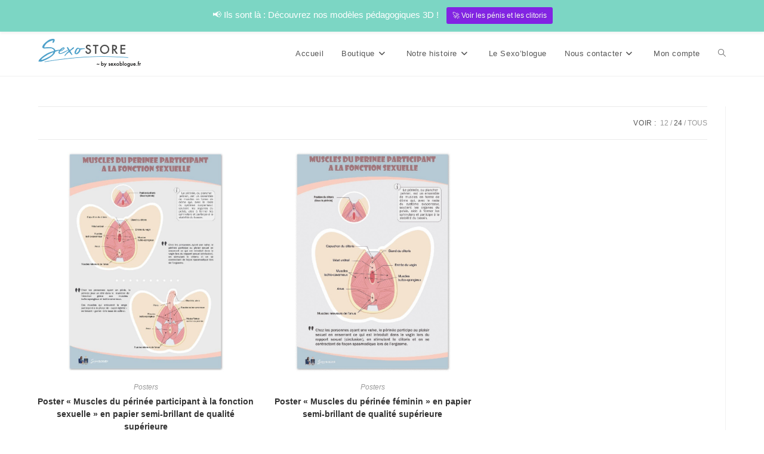

--- FILE ---
content_type: text/css
request_url: https://store.sexoblogue.fr/wp-content/plugins/az-plugin-toolbox/hack_plugins/woocommerce/css/woocommerce-az.css?ver=6.9
body_size: 211
content:
/* Désactiver la sidebar woocommerce */
body.archive #right-sidebar{display:none!important}
body.archive #primary{width:100%!important;border-left:none!important}

/* Désactiver la barre dans la boutique */
body.post-type-archive-product .oceanwp-toolbar{display:none!important;}

/*Masquer la catégorie non classé*/
 body.post-type-archive-product ul.products>li.product-category:first-child {
	display: none!important;
}
/* Single Product */
.woocommerce ul.woo-ul { font-size: 15px; list-style: disc; margin: 20px 0 0 20px; }
.woocommerce ul.woo-ul li { margin-bottom: 5px; }



--- FILE ---
content_type: text/css
request_url: https://store.sexoblogue.fr/wp-content/uploads/elementor/css/post-2260.css?ver=1768731344
body_size: 1106
content:
.elementor-2260 .elementor-element.elementor-element-2651ee3:not(.elementor-motion-effects-element-type-background), .elementor-2260 .elementor-element.elementor-element-2651ee3 > .elementor-motion-effects-container > .elementor-motion-effects-layer{background-color:#C9E6FF;}.elementor-2260 .elementor-element.elementor-element-2651ee3{transition:background 0.3s, border 0.3s, border-radius 0.3s, box-shadow 0.3s;padding:50px 0px 40px 0px;}.elementor-2260 .elementor-element.elementor-element-2651ee3 > .elementor-background-overlay{transition:background 0.3s, border-radius 0.3s, opacity 0.3s;}.elementor-2260 .elementor-element.elementor-element-746c26a.elementor-column > .elementor-widget-wrap{justify-content:center;}.elementor-widget-image .widget-image-caption{color:var( --e-global-color-text );font-family:var( --e-global-typography-text-font-family ), Sans-serif;font-weight:var( --e-global-typography-text-font-weight );}.elementor-2260 .elementor-element.elementor-element-7b79dde{text-align:start;}.elementor-widget-icon-list .elementor-icon-list-item:not(:last-child):after{border-color:var( --e-global-color-text );}.elementor-widget-icon-list .elementor-icon-list-icon i{color:var( --e-global-color-primary );}.elementor-widget-icon-list .elementor-icon-list-icon svg{fill:var( --e-global-color-primary );}.elementor-widget-icon-list .elementor-icon-list-item > .elementor-icon-list-text, .elementor-widget-icon-list .elementor-icon-list-item > a{font-family:var( --e-global-typography-text-font-family ), Sans-serif;font-weight:var( --e-global-typography-text-font-weight );}.elementor-widget-icon-list .elementor-icon-list-text{color:var( --e-global-color-secondary );}.elementor-2260 .elementor-element.elementor-element-0ddc570 .elementor-icon-list-items:not(.elementor-inline-items) .elementor-icon-list-item:not(:last-child){padding-block-end:calc(8px/2);}.elementor-2260 .elementor-element.elementor-element-0ddc570 .elementor-icon-list-items:not(.elementor-inline-items) .elementor-icon-list-item:not(:first-child){margin-block-start:calc(8px/2);}.elementor-2260 .elementor-element.elementor-element-0ddc570 .elementor-icon-list-items.elementor-inline-items .elementor-icon-list-item{margin-inline:calc(8px/2);}.elementor-2260 .elementor-element.elementor-element-0ddc570 .elementor-icon-list-items.elementor-inline-items{margin-inline:calc(-8px/2);}.elementor-2260 .elementor-element.elementor-element-0ddc570 .elementor-icon-list-items.elementor-inline-items .elementor-icon-list-item:after{inset-inline-end:calc(-8px/2);}.elementor-2260 .elementor-element.elementor-element-0ddc570 .elementor-icon-list-icon i{color:#25ACD5;transition:color 0.3s;}.elementor-2260 .elementor-element.elementor-element-0ddc570 .elementor-icon-list-icon svg{fill:#25ACD5;transition:fill 0.3s;}.elementor-2260 .elementor-element.elementor-element-0ddc570{--e-icon-list-icon-size:14px;--e-icon-list-icon-align:center;--e-icon-list-icon-margin:0 calc(var(--e-icon-list-icon-size, 1em) * 0.125);--icon-vertical-offset:0px;}.elementor-2260 .elementor-element.elementor-element-0ddc570 .elementor-icon-list-icon{padding-inline-end:10px;}.elementor-2260 .elementor-element.elementor-element-0ddc570 .elementor-icon-list-text{transition:color 0.3s;}.elementor-widget-heading .elementor-heading-title{font-family:var( --e-global-typography-primary-font-family ), Sans-serif;font-weight:var( --e-global-typography-primary-font-weight );color:var( --e-global-color-primary );}.elementor-2260 .elementor-element.elementor-element-cbed842 > .elementor-widget-container{margin:0px 0px 10px 0px;}.elementor-2260 .elementor-element.elementor-element-cbed842 .elementor-heading-title{font-size:16px;font-weight:bold;text-transform:uppercase;letter-spacing:1px;color:#25ACD5;}.elementor-2260 .elementor-element.elementor-element-8ca6672 .elementor-icon-list-items:not(.elementor-inline-items) .elementor-icon-list-item:not(:last-child){padding-block-end:calc(10px/2);}.elementor-2260 .elementor-element.elementor-element-8ca6672 .elementor-icon-list-items:not(.elementor-inline-items) .elementor-icon-list-item:not(:first-child){margin-block-start:calc(10px/2);}.elementor-2260 .elementor-element.elementor-element-8ca6672 .elementor-icon-list-items.elementor-inline-items .elementor-icon-list-item{margin-inline:calc(10px/2);}.elementor-2260 .elementor-element.elementor-element-8ca6672 .elementor-icon-list-items.elementor-inline-items{margin-inline:calc(-10px/2);}.elementor-2260 .elementor-element.elementor-element-8ca6672 .elementor-icon-list-items.elementor-inline-items .elementor-icon-list-item:after{inset-inline-end:calc(-10px/2);}.elementor-2260 .elementor-element.elementor-element-8ca6672 .elementor-icon-list-item:hover .elementor-icon-list-icon i{color:#25ACD5;}.elementor-2260 .elementor-element.elementor-element-8ca6672 .elementor-icon-list-item:hover .elementor-icon-list-icon svg{fill:#25ACD5;}.elementor-2260 .elementor-element.elementor-element-8ca6672 .elementor-icon-list-icon i{transition:color 0.3s;}.elementor-2260 .elementor-element.elementor-element-8ca6672 .elementor-icon-list-icon svg{transition:fill 0.3s;}.elementor-2260 .elementor-element.elementor-element-8ca6672{--e-icon-list-icon-size:10px;--e-icon-list-icon-align:center;--e-icon-list-icon-margin:0 calc(var(--e-icon-list-icon-size, 1em) * 0.125);--icon-vertical-offset:0px;}.elementor-2260 .elementor-element.elementor-element-8ca6672 .elementor-icon-list-item > .elementor-icon-list-text, .elementor-2260 .elementor-element.elementor-element-8ca6672 .elementor-icon-list-item > a{font-size:13px;}.elementor-2260 .elementor-element.elementor-element-8ca6672 .elementor-icon-list-text{transition:color 0.3s;}.elementor-2260 .elementor-element.elementor-element-8b04f8d > .elementor-widget-container{margin:0px 0px 10px 0px;}.elementor-2260 .elementor-element.elementor-element-8b04f8d .elementor-heading-title{font-size:16px;font-weight:bold;text-transform:uppercase;letter-spacing:1px;color:#25ACD5;}.elementor-2260 .elementor-element.elementor-element-56db0b6 .elementor-icon-list-items:not(.elementor-inline-items) .elementor-icon-list-item:not(:last-child){padding-block-end:calc(10px/2);}.elementor-2260 .elementor-element.elementor-element-56db0b6 .elementor-icon-list-items:not(.elementor-inline-items) .elementor-icon-list-item:not(:first-child){margin-block-start:calc(10px/2);}.elementor-2260 .elementor-element.elementor-element-56db0b6 .elementor-icon-list-items.elementor-inline-items .elementor-icon-list-item{margin-inline:calc(10px/2);}.elementor-2260 .elementor-element.elementor-element-56db0b6 .elementor-icon-list-items.elementor-inline-items{margin-inline:calc(-10px/2);}.elementor-2260 .elementor-element.elementor-element-56db0b6 .elementor-icon-list-items.elementor-inline-items .elementor-icon-list-item:after{inset-inline-end:calc(-10px/2);}.elementor-2260 .elementor-element.elementor-element-56db0b6 .elementor-icon-list-item:hover .elementor-icon-list-icon i{color:#25ACD5;}.elementor-2260 .elementor-element.elementor-element-56db0b6 .elementor-icon-list-item:hover .elementor-icon-list-icon svg{fill:#25ACD5;}.elementor-2260 .elementor-element.elementor-element-56db0b6 .elementor-icon-list-icon i{transition:color 0.3s;}.elementor-2260 .elementor-element.elementor-element-56db0b6 .elementor-icon-list-icon svg{transition:fill 0.3s;}.elementor-2260 .elementor-element.elementor-element-56db0b6{--e-icon-list-icon-size:10px;--e-icon-list-icon-align:center;--e-icon-list-icon-margin:0 calc(var(--e-icon-list-icon-size, 1em) * 0.125);--icon-vertical-offset:0px;}.elementor-2260 .elementor-element.elementor-element-56db0b6 .elementor-icon-list-item > .elementor-icon-list-text, .elementor-2260 .elementor-element.elementor-element-56db0b6 .elementor-icon-list-item > a{font-size:13px;text-transform:uppercase;}.elementor-2260 .elementor-element.elementor-element-56db0b6 .elementor-icon-list-text{transition:color 0.3s;}@media(max-width:1024px) and (min-width:768px){.elementor-2260 .elementor-element.elementor-element-746c26a{width:50%;}.elementor-2260 .elementor-element.elementor-element-d3edf44{width:50%;}.elementor-2260 .elementor-element.elementor-element-6831fe5{width:50%;}}@media(max-width:1024px){.elementor-2260 .elementor-element.elementor-element-2651ee3{padding:40px 0px 20px 0px;}.elementor-2260 .elementor-element.elementor-element-746c26a > .elementor-element-populated{margin:0px 0px 20px 0px;--e-column-margin-right:0px;--e-column-margin-left:0px;}.elementor-2260 .elementor-element.elementor-element-d3edf44 > .elementor-element-populated{margin:0px 0px 20px 0px;--e-column-margin-right:0px;--e-column-margin-left:0px;}.elementor-2260 .elementor-element.elementor-element-6831fe5 > .elementor-element-populated{margin:0px 0px 20px 0px;--e-column-margin-right:0px;--e-column-margin-left:0px;}}

--- FILE ---
content_type: text/css
request_url: https://store.sexoblogue.fr/wp-content/uploads/oceanwp/custom-style.css?ver=6.9
body_size: 274
content:
/* Header CSS */#site-header.has-header-media .overlay-header-media{background-color:rgba(0,0,0,0.5);}/* WooCommerce CSS */#owp-checkout-timeline .timeline-step{color:#cccccc;}#owp-checkout-timeline .timeline-step{border-color:#cccccc;}.woocommerce span.onsale{background-color:#3fc387;}/* WooCommerce */.woocommerce ul.products li.product .button,.woocommerce ul.products li.product .product-inner .added_to_cart{padding:5px 25px;border-radius:30px}/* Single Product */.woocommerce ul.woo-ul{font-size:15px;list-style:disc;margin:20px 0 0 20px}.woocommerce ul.woo-ul li{margin-bottom:5px}/* Désactiver la sidebar woocommerce */body.archive #right-sidebar{display:none!important}body.archive #primary{width:100%!important;border-left:none!important}

--- FILE ---
content_type: application/javascript
request_url: https://prism.app-us1.com/?a=67244642&u=https%3A%2F%2Fstore.sexoblogue.fr%2Fetiquette-produit%2Ffemme%3Fproducts-per-page%3D24
body_size: 122
content:
window.visitorGlobalObject=window.visitorGlobalObject||window.prismGlobalObject;window.visitorGlobalObject.setVisitorId('e78bd0fa-ddf4-4b68-b816-04b03aedf497', '67244642');window.visitorGlobalObject.setWhitelistedServices('tracking', '67244642');